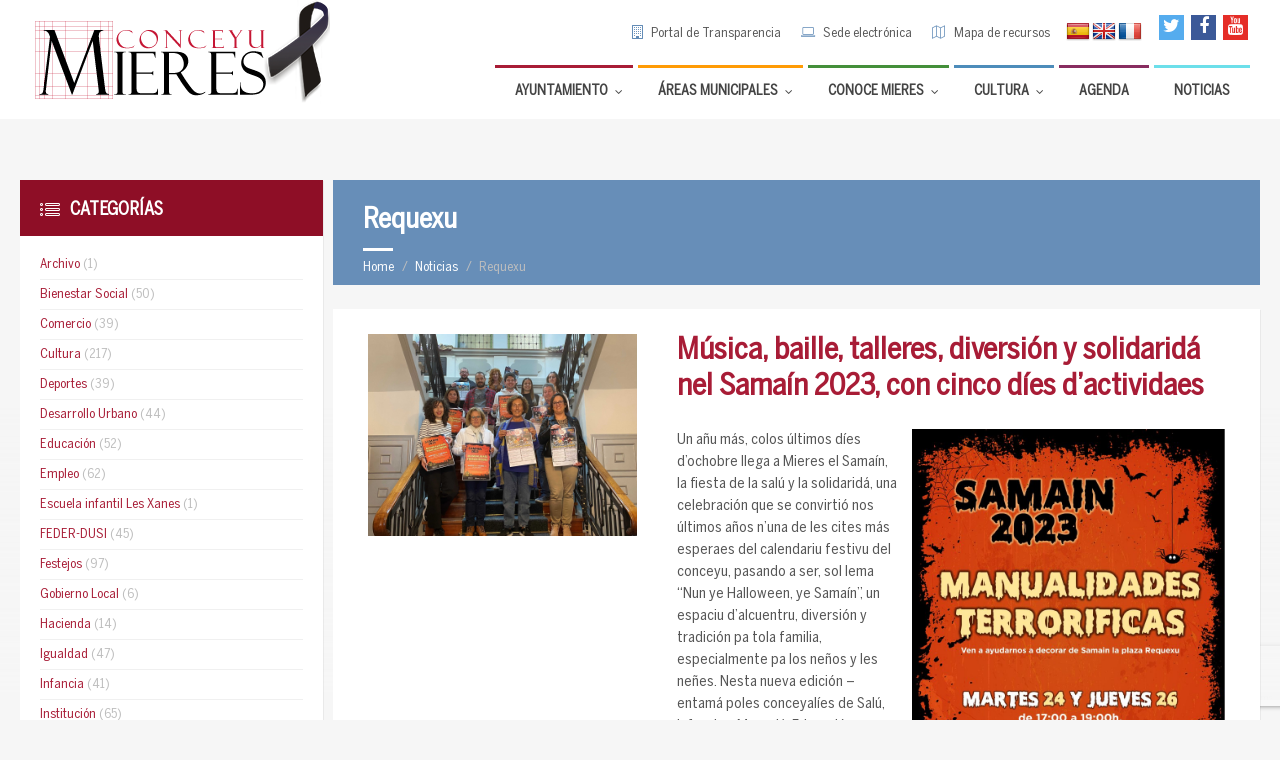

--- FILE ---
content_type: text/html; charset=utf-8
request_url: https://www.google.com/recaptcha/api2/anchor?ar=1&k=6LeaE6UZAAAAAMeteXfBnEO4SOTrvoC3AKvGJLnQ&co=aHR0cHM6Ly93d3cubWllcmVzLmVzOjQ0Mw..&hl=en&v=PoyoqOPhxBO7pBk68S4YbpHZ&size=invisible&anchor-ms=20000&execute-ms=30000&cb=pt97gfw2uzja
body_size: 48569
content:
<!DOCTYPE HTML><html dir="ltr" lang="en"><head><meta http-equiv="Content-Type" content="text/html; charset=UTF-8">
<meta http-equiv="X-UA-Compatible" content="IE=edge">
<title>reCAPTCHA</title>
<style type="text/css">
/* cyrillic-ext */
@font-face {
  font-family: 'Roboto';
  font-style: normal;
  font-weight: 400;
  font-stretch: 100%;
  src: url(//fonts.gstatic.com/s/roboto/v48/KFO7CnqEu92Fr1ME7kSn66aGLdTylUAMa3GUBHMdazTgWw.woff2) format('woff2');
  unicode-range: U+0460-052F, U+1C80-1C8A, U+20B4, U+2DE0-2DFF, U+A640-A69F, U+FE2E-FE2F;
}
/* cyrillic */
@font-face {
  font-family: 'Roboto';
  font-style: normal;
  font-weight: 400;
  font-stretch: 100%;
  src: url(//fonts.gstatic.com/s/roboto/v48/KFO7CnqEu92Fr1ME7kSn66aGLdTylUAMa3iUBHMdazTgWw.woff2) format('woff2');
  unicode-range: U+0301, U+0400-045F, U+0490-0491, U+04B0-04B1, U+2116;
}
/* greek-ext */
@font-face {
  font-family: 'Roboto';
  font-style: normal;
  font-weight: 400;
  font-stretch: 100%;
  src: url(//fonts.gstatic.com/s/roboto/v48/KFO7CnqEu92Fr1ME7kSn66aGLdTylUAMa3CUBHMdazTgWw.woff2) format('woff2');
  unicode-range: U+1F00-1FFF;
}
/* greek */
@font-face {
  font-family: 'Roboto';
  font-style: normal;
  font-weight: 400;
  font-stretch: 100%;
  src: url(//fonts.gstatic.com/s/roboto/v48/KFO7CnqEu92Fr1ME7kSn66aGLdTylUAMa3-UBHMdazTgWw.woff2) format('woff2');
  unicode-range: U+0370-0377, U+037A-037F, U+0384-038A, U+038C, U+038E-03A1, U+03A3-03FF;
}
/* math */
@font-face {
  font-family: 'Roboto';
  font-style: normal;
  font-weight: 400;
  font-stretch: 100%;
  src: url(//fonts.gstatic.com/s/roboto/v48/KFO7CnqEu92Fr1ME7kSn66aGLdTylUAMawCUBHMdazTgWw.woff2) format('woff2');
  unicode-range: U+0302-0303, U+0305, U+0307-0308, U+0310, U+0312, U+0315, U+031A, U+0326-0327, U+032C, U+032F-0330, U+0332-0333, U+0338, U+033A, U+0346, U+034D, U+0391-03A1, U+03A3-03A9, U+03B1-03C9, U+03D1, U+03D5-03D6, U+03F0-03F1, U+03F4-03F5, U+2016-2017, U+2034-2038, U+203C, U+2040, U+2043, U+2047, U+2050, U+2057, U+205F, U+2070-2071, U+2074-208E, U+2090-209C, U+20D0-20DC, U+20E1, U+20E5-20EF, U+2100-2112, U+2114-2115, U+2117-2121, U+2123-214F, U+2190, U+2192, U+2194-21AE, U+21B0-21E5, U+21F1-21F2, U+21F4-2211, U+2213-2214, U+2216-22FF, U+2308-230B, U+2310, U+2319, U+231C-2321, U+2336-237A, U+237C, U+2395, U+239B-23B7, U+23D0, U+23DC-23E1, U+2474-2475, U+25AF, U+25B3, U+25B7, U+25BD, U+25C1, U+25CA, U+25CC, U+25FB, U+266D-266F, U+27C0-27FF, U+2900-2AFF, U+2B0E-2B11, U+2B30-2B4C, U+2BFE, U+3030, U+FF5B, U+FF5D, U+1D400-1D7FF, U+1EE00-1EEFF;
}
/* symbols */
@font-face {
  font-family: 'Roboto';
  font-style: normal;
  font-weight: 400;
  font-stretch: 100%;
  src: url(//fonts.gstatic.com/s/roboto/v48/KFO7CnqEu92Fr1ME7kSn66aGLdTylUAMaxKUBHMdazTgWw.woff2) format('woff2');
  unicode-range: U+0001-000C, U+000E-001F, U+007F-009F, U+20DD-20E0, U+20E2-20E4, U+2150-218F, U+2190, U+2192, U+2194-2199, U+21AF, U+21E6-21F0, U+21F3, U+2218-2219, U+2299, U+22C4-22C6, U+2300-243F, U+2440-244A, U+2460-24FF, U+25A0-27BF, U+2800-28FF, U+2921-2922, U+2981, U+29BF, U+29EB, U+2B00-2BFF, U+4DC0-4DFF, U+FFF9-FFFB, U+10140-1018E, U+10190-1019C, U+101A0, U+101D0-101FD, U+102E0-102FB, U+10E60-10E7E, U+1D2C0-1D2D3, U+1D2E0-1D37F, U+1F000-1F0FF, U+1F100-1F1AD, U+1F1E6-1F1FF, U+1F30D-1F30F, U+1F315, U+1F31C, U+1F31E, U+1F320-1F32C, U+1F336, U+1F378, U+1F37D, U+1F382, U+1F393-1F39F, U+1F3A7-1F3A8, U+1F3AC-1F3AF, U+1F3C2, U+1F3C4-1F3C6, U+1F3CA-1F3CE, U+1F3D4-1F3E0, U+1F3ED, U+1F3F1-1F3F3, U+1F3F5-1F3F7, U+1F408, U+1F415, U+1F41F, U+1F426, U+1F43F, U+1F441-1F442, U+1F444, U+1F446-1F449, U+1F44C-1F44E, U+1F453, U+1F46A, U+1F47D, U+1F4A3, U+1F4B0, U+1F4B3, U+1F4B9, U+1F4BB, U+1F4BF, U+1F4C8-1F4CB, U+1F4D6, U+1F4DA, U+1F4DF, U+1F4E3-1F4E6, U+1F4EA-1F4ED, U+1F4F7, U+1F4F9-1F4FB, U+1F4FD-1F4FE, U+1F503, U+1F507-1F50B, U+1F50D, U+1F512-1F513, U+1F53E-1F54A, U+1F54F-1F5FA, U+1F610, U+1F650-1F67F, U+1F687, U+1F68D, U+1F691, U+1F694, U+1F698, U+1F6AD, U+1F6B2, U+1F6B9-1F6BA, U+1F6BC, U+1F6C6-1F6CF, U+1F6D3-1F6D7, U+1F6E0-1F6EA, U+1F6F0-1F6F3, U+1F6F7-1F6FC, U+1F700-1F7FF, U+1F800-1F80B, U+1F810-1F847, U+1F850-1F859, U+1F860-1F887, U+1F890-1F8AD, U+1F8B0-1F8BB, U+1F8C0-1F8C1, U+1F900-1F90B, U+1F93B, U+1F946, U+1F984, U+1F996, U+1F9E9, U+1FA00-1FA6F, U+1FA70-1FA7C, U+1FA80-1FA89, U+1FA8F-1FAC6, U+1FACE-1FADC, U+1FADF-1FAE9, U+1FAF0-1FAF8, U+1FB00-1FBFF;
}
/* vietnamese */
@font-face {
  font-family: 'Roboto';
  font-style: normal;
  font-weight: 400;
  font-stretch: 100%;
  src: url(//fonts.gstatic.com/s/roboto/v48/KFO7CnqEu92Fr1ME7kSn66aGLdTylUAMa3OUBHMdazTgWw.woff2) format('woff2');
  unicode-range: U+0102-0103, U+0110-0111, U+0128-0129, U+0168-0169, U+01A0-01A1, U+01AF-01B0, U+0300-0301, U+0303-0304, U+0308-0309, U+0323, U+0329, U+1EA0-1EF9, U+20AB;
}
/* latin-ext */
@font-face {
  font-family: 'Roboto';
  font-style: normal;
  font-weight: 400;
  font-stretch: 100%;
  src: url(//fonts.gstatic.com/s/roboto/v48/KFO7CnqEu92Fr1ME7kSn66aGLdTylUAMa3KUBHMdazTgWw.woff2) format('woff2');
  unicode-range: U+0100-02BA, U+02BD-02C5, U+02C7-02CC, U+02CE-02D7, U+02DD-02FF, U+0304, U+0308, U+0329, U+1D00-1DBF, U+1E00-1E9F, U+1EF2-1EFF, U+2020, U+20A0-20AB, U+20AD-20C0, U+2113, U+2C60-2C7F, U+A720-A7FF;
}
/* latin */
@font-face {
  font-family: 'Roboto';
  font-style: normal;
  font-weight: 400;
  font-stretch: 100%;
  src: url(//fonts.gstatic.com/s/roboto/v48/KFO7CnqEu92Fr1ME7kSn66aGLdTylUAMa3yUBHMdazQ.woff2) format('woff2');
  unicode-range: U+0000-00FF, U+0131, U+0152-0153, U+02BB-02BC, U+02C6, U+02DA, U+02DC, U+0304, U+0308, U+0329, U+2000-206F, U+20AC, U+2122, U+2191, U+2193, U+2212, U+2215, U+FEFF, U+FFFD;
}
/* cyrillic-ext */
@font-face {
  font-family: 'Roboto';
  font-style: normal;
  font-weight: 500;
  font-stretch: 100%;
  src: url(//fonts.gstatic.com/s/roboto/v48/KFO7CnqEu92Fr1ME7kSn66aGLdTylUAMa3GUBHMdazTgWw.woff2) format('woff2');
  unicode-range: U+0460-052F, U+1C80-1C8A, U+20B4, U+2DE0-2DFF, U+A640-A69F, U+FE2E-FE2F;
}
/* cyrillic */
@font-face {
  font-family: 'Roboto';
  font-style: normal;
  font-weight: 500;
  font-stretch: 100%;
  src: url(//fonts.gstatic.com/s/roboto/v48/KFO7CnqEu92Fr1ME7kSn66aGLdTylUAMa3iUBHMdazTgWw.woff2) format('woff2');
  unicode-range: U+0301, U+0400-045F, U+0490-0491, U+04B0-04B1, U+2116;
}
/* greek-ext */
@font-face {
  font-family: 'Roboto';
  font-style: normal;
  font-weight: 500;
  font-stretch: 100%;
  src: url(//fonts.gstatic.com/s/roboto/v48/KFO7CnqEu92Fr1ME7kSn66aGLdTylUAMa3CUBHMdazTgWw.woff2) format('woff2');
  unicode-range: U+1F00-1FFF;
}
/* greek */
@font-face {
  font-family: 'Roboto';
  font-style: normal;
  font-weight: 500;
  font-stretch: 100%;
  src: url(//fonts.gstatic.com/s/roboto/v48/KFO7CnqEu92Fr1ME7kSn66aGLdTylUAMa3-UBHMdazTgWw.woff2) format('woff2');
  unicode-range: U+0370-0377, U+037A-037F, U+0384-038A, U+038C, U+038E-03A1, U+03A3-03FF;
}
/* math */
@font-face {
  font-family: 'Roboto';
  font-style: normal;
  font-weight: 500;
  font-stretch: 100%;
  src: url(//fonts.gstatic.com/s/roboto/v48/KFO7CnqEu92Fr1ME7kSn66aGLdTylUAMawCUBHMdazTgWw.woff2) format('woff2');
  unicode-range: U+0302-0303, U+0305, U+0307-0308, U+0310, U+0312, U+0315, U+031A, U+0326-0327, U+032C, U+032F-0330, U+0332-0333, U+0338, U+033A, U+0346, U+034D, U+0391-03A1, U+03A3-03A9, U+03B1-03C9, U+03D1, U+03D5-03D6, U+03F0-03F1, U+03F4-03F5, U+2016-2017, U+2034-2038, U+203C, U+2040, U+2043, U+2047, U+2050, U+2057, U+205F, U+2070-2071, U+2074-208E, U+2090-209C, U+20D0-20DC, U+20E1, U+20E5-20EF, U+2100-2112, U+2114-2115, U+2117-2121, U+2123-214F, U+2190, U+2192, U+2194-21AE, U+21B0-21E5, U+21F1-21F2, U+21F4-2211, U+2213-2214, U+2216-22FF, U+2308-230B, U+2310, U+2319, U+231C-2321, U+2336-237A, U+237C, U+2395, U+239B-23B7, U+23D0, U+23DC-23E1, U+2474-2475, U+25AF, U+25B3, U+25B7, U+25BD, U+25C1, U+25CA, U+25CC, U+25FB, U+266D-266F, U+27C0-27FF, U+2900-2AFF, U+2B0E-2B11, U+2B30-2B4C, U+2BFE, U+3030, U+FF5B, U+FF5D, U+1D400-1D7FF, U+1EE00-1EEFF;
}
/* symbols */
@font-face {
  font-family: 'Roboto';
  font-style: normal;
  font-weight: 500;
  font-stretch: 100%;
  src: url(//fonts.gstatic.com/s/roboto/v48/KFO7CnqEu92Fr1ME7kSn66aGLdTylUAMaxKUBHMdazTgWw.woff2) format('woff2');
  unicode-range: U+0001-000C, U+000E-001F, U+007F-009F, U+20DD-20E0, U+20E2-20E4, U+2150-218F, U+2190, U+2192, U+2194-2199, U+21AF, U+21E6-21F0, U+21F3, U+2218-2219, U+2299, U+22C4-22C6, U+2300-243F, U+2440-244A, U+2460-24FF, U+25A0-27BF, U+2800-28FF, U+2921-2922, U+2981, U+29BF, U+29EB, U+2B00-2BFF, U+4DC0-4DFF, U+FFF9-FFFB, U+10140-1018E, U+10190-1019C, U+101A0, U+101D0-101FD, U+102E0-102FB, U+10E60-10E7E, U+1D2C0-1D2D3, U+1D2E0-1D37F, U+1F000-1F0FF, U+1F100-1F1AD, U+1F1E6-1F1FF, U+1F30D-1F30F, U+1F315, U+1F31C, U+1F31E, U+1F320-1F32C, U+1F336, U+1F378, U+1F37D, U+1F382, U+1F393-1F39F, U+1F3A7-1F3A8, U+1F3AC-1F3AF, U+1F3C2, U+1F3C4-1F3C6, U+1F3CA-1F3CE, U+1F3D4-1F3E0, U+1F3ED, U+1F3F1-1F3F3, U+1F3F5-1F3F7, U+1F408, U+1F415, U+1F41F, U+1F426, U+1F43F, U+1F441-1F442, U+1F444, U+1F446-1F449, U+1F44C-1F44E, U+1F453, U+1F46A, U+1F47D, U+1F4A3, U+1F4B0, U+1F4B3, U+1F4B9, U+1F4BB, U+1F4BF, U+1F4C8-1F4CB, U+1F4D6, U+1F4DA, U+1F4DF, U+1F4E3-1F4E6, U+1F4EA-1F4ED, U+1F4F7, U+1F4F9-1F4FB, U+1F4FD-1F4FE, U+1F503, U+1F507-1F50B, U+1F50D, U+1F512-1F513, U+1F53E-1F54A, U+1F54F-1F5FA, U+1F610, U+1F650-1F67F, U+1F687, U+1F68D, U+1F691, U+1F694, U+1F698, U+1F6AD, U+1F6B2, U+1F6B9-1F6BA, U+1F6BC, U+1F6C6-1F6CF, U+1F6D3-1F6D7, U+1F6E0-1F6EA, U+1F6F0-1F6F3, U+1F6F7-1F6FC, U+1F700-1F7FF, U+1F800-1F80B, U+1F810-1F847, U+1F850-1F859, U+1F860-1F887, U+1F890-1F8AD, U+1F8B0-1F8BB, U+1F8C0-1F8C1, U+1F900-1F90B, U+1F93B, U+1F946, U+1F984, U+1F996, U+1F9E9, U+1FA00-1FA6F, U+1FA70-1FA7C, U+1FA80-1FA89, U+1FA8F-1FAC6, U+1FACE-1FADC, U+1FADF-1FAE9, U+1FAF0-1FAF8, U+1FB00-1FBFF;
}
/* vietnamese */
@font-face {
  font-family: 'Roboto';
  font-style: normal;
  font-weight: 500;
  font-stretch: 100%;
  src: url(//fonts.gstatic.com/s/roboto/v48/KFO7CnqEu92Fr1ME7kSn66aGLdTylUAMa3OUBHMdazTgWw.woff2) format('woff2');
  unicode-range: U+0102-0103, U+0110-0111, U+0128-0129, U+0168-0169, U+01A0-01A1, U+01AF-01B0, U+0300-0301, U+0303-0304, U+0308-0309, U+0323, U+0329, U+1EA0-1EF9, U+20AB;
}
/* latin-ext */
@font-face {
  font-family: 'Roboto';
  font-style: normal;
  font-weight: 500;
  font-stretch: 100%;
  src: url(//fonts.gstatic.com/s/roboto/v48/KFO7CnqEu92Fr1ME7kSn66aGLdTylUAMa3KUBHMdazTgWw.woff2) format('woff2');
  unicode-range: U+0100-02BA, U+02BD-02C5, U+02C7-02CC, U+02CE-02D7, U+02DD-02FF, U+0304, U+0308, U+0329, U+1D00-1DBF, U+1E00-1E9F, U+1EF2-1EFF, U+2020, U+20A0-20AB, U+20AD-20C0, U+2113, U+2C60-2C7F, U+A720-A7FF;
}
/* latin */
@font-face {
  font-family: 'Roboto';
  font-style: normal;
  font-weight: 500;
  font-stretch: 100%;
  src: url(//fonts.gstatic.com/s/roboto/v48/KFO7CnqEu92Fr1ME7kSn66aGLdTylUAMa3yUBHMdazQ.woff2) format('woff2');
  unicode-range: U+0000-00FF, U+0131, U+0152-0153, U+02BB-02BC, U+02C6, U+02DA, U+02DC, U+0304, U+0308, U+0329, U+2000-206F, U+20AC, U+2122, U+2191, U+2193, U+2212, U+2215, U+FEFF, U+FFFD;
}
/* cyrillic-ext */
@font-face {
  font-family: 'Roboto';
  font-style: normal;
  font-weight: 900;
  font-stretch: 100%;
  src: url(//fonts.gstatic.com/s/roboto/v48/KFO7CnqEu92Fr1ME7kSn66aGLdTylUAMa3GUBHMdazTgWw.woff2) format('woff2');
  unicode-range: U+0460-052F, U+1C80-1C8A, U+20B4, U+2DE0-2DFF, U+A640-A69F, U+FE2E-FE2F;
}
/* cyrillic */
@font-face {
  font-family: 'Roboto';
  font-style: normal;
  font-weight: 900;
  font-stretch: 100%;
  src: url(//fonts.gstatic.com/s/roboto/v48/KFO7CnqEu92Fr1ME7kSn66aGLdTylUAMa3iUBHMdazTgWw.woff2) format('woff2');
  unicode-range: U+0301, U+0400-045F, U+0490-0491, U+04B0-04B1, U+2116;
}
/* greek-ext */
@font-face {
  font-family: 'Roboto';
  font-style: normal;
  font-weight: 900;
  font-stretch: 100%;
  src: url(//fonts.gstatic.com/s/roboto/v48/KFO7CnqEu92Fr1ME7kSn66aGLdTylUAMa3CUBHMdazTgWw.woff2) format('woff2');
  unicode-range: U+1F00-1FFF;
}
/* greek */
@font-face {
  font-family: 'Roboto';
  font-style: normal;
  font-weight: 900;
  font-stretch: 100%;
  src: url(//fonts.gstatic.com/s/roboto/v48/KFO7CnqEu92Fr1ME7kSn66aGLdTylUAMa3-UBHMdazTgWw.woff2) format('woff2');
  unicode-range: U+0370-0377, U+037A-037F, U+0384-038A, U+038C, U+038E-03A1, U+03A3-03FF;
}
/* math */
@font-face {
  font-family: 'Roboto';
  font-style: normal;
  font-weight: 900;
  font-stretch: 100%;
  src: url(//fonts.gstatic.com/s/roboto/v48/KFO7CnqEu92Fr1ME7kSn66aGLdTylUAMawCUBHMdazTgWw.woff2) format('woff2');
  unicode-range: U+0302-0303, U+0305, U+0307-0308, U+0310, U+0312, U+0315, U+031A, U+0326-0327, U+032C, U+032F-0330, U+0332-0333, U+0338, U+033A, U+0346, U+034D, U+0391-03A1, U+03A3-03A9, U+03B1-03C9, U+03D1, U+03D5-03D6, U+03F0-03F1, U+03F4-03F5, U+2016-2017, U+2034-2038, U+203C, U+2040, U+2043, U+2047, U+2050, U+2057, U+205F, U+2070-2071, U+2074-208E, U+2090-209C, U+20D0-20DC, U+20E1, U+20E5-20EF, U+2100-2112, U+2114-2115, U+2117-2121, U+2123-214F, U+2190, U+2192, U+2194-21AE, U+21B0-21E5, U+21F1-21F2, U+21F4-2211, U+2213-2214, U+2216-22FF, U+2308-230B, U+2310, U+2319, U+231C-2321, U+2336-237A, U+237C, U+2395, U+239B-23B7, U+23D0, U+23DC-23E1, U+2474-2475, U+25AF, U+25B3, U+25B7, U+25BD, U+25C1, U+25CA, U+25CC, U+25FB, U+266D-266F, U+27C0-27FF, U+2900-2AFF, U+2B0E-2B11, U+2B30-2B4C, U+2BFE, U+3030, U+FF5B, U+FF5D, U+1D400-1D7FF, U+1EE00-1EEFF;
}
/* symbols */
@font-face {
  font-family: 'Roboto';
  font-style: normal;
  font-weight: 900;
  font-stretch: 100%;
  src: url(//fonts.gstatic.com/s/roboto/v48/KFO7CnqEu92Fr1ME7kSn66aGLdTylUAMaxKUBHMdazTgWw.woff2) format('woff2');
  unicode-range: U+0001-000C, U+000E-001F, U+007F-009F, U+20DD-20E0, U+20E2-20E4, U+2150-218F, U+2190, U+2192, U+2194-2199, U+21AF, U+21E6-21F0, U+21F3, U+2218-2219, U+2299, U+22C4-22C6, U+2300-243F, U+2440-244A, U+2460-24FF, U+25A0-27BF, U+2800-28FF, U+2921-2922, U+2981, U+29BF, U+29EB, U+2B00-2BFF, U+4DC0-4DFF, U+FFF9-FFFB, U+10140-1018E, U+10190-1019C, U+101A0, U+101D0-101FD, U+102E0-102FB, U+10E60-10E7E, U+1D2C0-1D2D3, U+1D2E0-1D37F, U+1F000-1F0FF, U+1F100-1F1AD, U+1F1E6-1F1FF, U+1F30D-1F30F, U+1F315, U+1F31C, U+1F31E, U+1F320-1F32C, U+1F336, U+1F378, U+1F37D, U+1F382, U+1F393-1F39F, U+1F3A7-1F3A8, U+1F3AC-1F3AF, U+1F3C2, U+1F3C4-1F3C6, U+1F3CA-1F3CE, U+1F3D4-1F3E0, U+1F3ED, U+1F3F1-1F3F3, U+1F3F5-1F3F7, U+1F408, U+1F415, U+1F41F, U+1F426, U+1F43F, U+1F441-1F442, U+1F444, U+1F446-1F449, U+1F44C-1F44E, U+1F453, U+1F46A, U+1F47D, U+1F4A3, U+1F4B0, U+1F4B3, U+1F4B9, U+1F4BB, U+1F4BF, U+1F4C8-1F4CB, U+1F4D6, U+1F4DA, U+1F4DF, U+1F4E3-1F4E6, U+1F4EA-1F4ED, U+1F4F7, U+1F4F9-1F4FB, U+1F4FD-1F4FE, U+1F503, U+1F507-1F50B, U+1F50D, U+1F512-1F513, U+1F53E-1F54A, U+1F54F-1F5FA, U+1F610, U+1F650-1F67F, U+1F687, U+1F68D, U+1F691, U+1F694, U+1F698, U+1F6AD, U+1F6B2, U+1F6B9-1F6BA, U+1F6BC, U+1F6C6-1F6CF, U+1F6D3-1F6D7, U+1F6E0-1F6EA, U+1F6F0-1F6F3, U+1F6F7-1F6FC, U+1F700-1F7FF, U+1F800-1F80B, U+1F810-1F847, U+1F850-1F859, U+1F860-1F887, U+1F890-1F8AD, U+1F8B0-1F8BB, U+1F8C0-1F8C1, U+1F900-1F90B, U+1F93B, U+1F946, U+1F984, U+1F996, U+1F9E9, U+1FA00-1FA6F, U+1FA70-1FA7C, U+1FA80-1FA89, U+1FA8F-1FAC6, U+1FACE-1FADC, U+1FADF-1FAE9, U+1FAF0-1FAF8, U+1FB00-1FBFF;
}
/* vietnamese */
@font-face {
  font-family: 'Roboto';
  font-style: normal;
  font-weight: 900;
  font-stretch: 100%;
  src: url(//fonts.gstatic.com/s/roboto/v48/KFO7CnqEu92Fr1ME7kSn66aGLdTylUAMa3OUBHMdazTgWw.woff2) format('woff2');
  unicode-range: U+0102-0103, U+0110-0111, U+0128-0129, U+0168-0169, U+01A0-01A1, U+01AF-01B0, U+0300-0301, U+0303-0304, U+0308-0309, U+0323, U+0329, U+1EA0-1EF9, U+20AB;
}
/* latin-ext */
@font-face {
  font-family: 'Roboto';
  font-style: normal;
  font-weight: 900;
  font-stretch: 100%;
  src: url(//fonts.gstatic.com/s/roboto/v48/KFO7CnqEu92Fr1ME7kSn66aGLdTylUAMa3KUBHMdazTgWw.woff2) format('woff2');
  unicode-range: U+0100-02BA, U+02BD-02C5, U+02C7-02CC, U+02CE-02D7, U+02DD-02FF, U+0304, U+0308, U+0329, U+1D00-1DBF, U+1E00-1E9F, U+1EF2-1EFF, U+2020, U+20A0-20AB, U+20AD-20C0, U+2113, U+2C60-2C7F, U+A720-A7FF;
}
/* latin */
@font-face {
  font-family: 'Roboto';
  font-style: normal;
  font-weight: 900;
  font-stretch: 100%;
  src: url(//fonts.gstatic.com/s/roboto/v48/KFO7CnqEu92Fr1ME7kSn66aGLdTylUAMa3yUBHMdazQ.woff2) format('woff2');
  unicode-range: U+0000-00FF, U+0131, U+0152-0153, U+02BB-02BC, U+02C6, U+02DA, U+02DC, U+0304, U+0308, U+0329, U+2000-206F, U+20AC, U+2122, U+2191, U+2193, U+2212, U+2215, U+FEFF, U+FFFD;
}

</style>
<link rel="stylesheet" type="text/css" href="https://www.gstatic.com/recaptcha/releases/PoyoqOPhxBO7pBk68S4YbpHZ/styles__ltr.css">
<script nonce="4mxRdmHyYNV5H0_gpUolhQ" type="text/javascript">window['__recaptcha_api'] = 'https://www.google.com/recaptcha/api2/';</script>
<script type="text/javascript" src="https://www.gstatic.com/recaptcha/releases/PoyoqOPhxBO7pBk68S4YbpHZ/recaptcha__en.js" nonce="4mxRdmHyYNV5H0_gpUolhQ">
      
    </script></head>
<body><div id="rc-anchor-alert" class="rc-anchor-alert"></div>
<input type="hidden" id="recaptcha-token" value="[base64]">
<script type="text/javascript" nonce="4mxRdmHyYNV5H0_gpUolhQ">
      recaptcha.anchor.Main.init("[\x22ainput\x22,[\x22bgdata\x22,\x22\x22,\[base64]/[base64]/[base64]/bmV3IHJbeF0oY1swXSk6RT09Mj9uZXcgclt4XShjWzBdLGNbMV0pOkU9PTM/bmV3IHJbeF0oY1swXSxjWzFdLGNbMl0pOkU9PTQ/[base64]/[base64]/[base64]/[base64]/[base64]/[base64]/[base64]/[base64]\x22,\[base64]\\u003d\\u003d\x22,\x22KMOxPUDDiyFSw4MMworDpsKPA0rCgHBcGsOBwqDDiMOxXcO+w5fCpknDoyEVT8KEUhttU8KrWcKkwp4Iw4EzwpPCrcKNw6LClFIYw5zCknVLVMOowoECE8KsDmozTsOqw47Dl8Okw5vCuWLCkMKVwofDp1DDh3nDsBHDqcKkPEXDhhjCjwHDgB1/wr1LwqV2wrDDnC0HwqjCs3tPw7vDtxTCk0fClxrDpMKSw6Y1w7jDosK4BAzCrnjDtQdKB3jDuMORwrzCrsOgF8K/w50nwpbDjxQ3w5HCg2lDbMKxw5fCmMKqJ8KwwoI+wo/DqsO/SMKowpnCvD/CpcO7IXZiCxV9w7PCqwXCgsKBwr5ow43CgcKxwqPCt8KHw6E1KhA+wowGwp5JGAoya8KyI1nCtwlZccO3wrgZw41vwpvCtyPCoMKiMGTDn8KTwrBpw6U0DsOSwqfCoXZJG8KMwqJjVmfCpC1cw5/DtxnDpMKbCcKuGsKaF8O8w6giwo3CtsOEOMOewrDCssOXWkQNwoYowobDvcOBRcOPwqV5wpXDuMKOwqUsV0/[base64]/[base64]/[base64]/BcORGcOGc8K7Q8OgwpLCsm7CkcKhwrU/fMOEacK+wrYbBsKtWcO4wpfDvzUHwpwOZyfDscKIS8OzFMOPwoBXw6XCmcO/BilxKMKXd8OzTsK4GjhSCMK3w4PCrTPCl8OHwptzLcKPDURrZMOtwqrCsMODYMOZw6s5J8ODw7AyfB7DqRLDv8Oxwr5EbsKJwrAWPw57wpRhM8OiMMOAw5E7X8KbCDIhwr/[base64]/K8KMw4l8wqTDmxUiDWMqP8O/[base64]/AcOsw4l3wp/DuzYTw5DDrsKqw4rDnMKyw5AYw4HCnMOLwoFqGyhECntgbhHCpjBDGmYqU3cFwqJiwp1MfMKRwpw/[base64]/CjMKkw4bChD3Du8KrwpRNV8OPwoBuLcKZaMOGLsONKHrDsxTDh8KWLEHDr8KBNFIxfMKyCD1hc8OaNA3DgMOqw6w+w53CrMK1wpMPwp4JwqfDn1bDnEvCucKCE8KMBT3CmcK6MWnCjsKzNsO/w6AXw61EXEojw4gJFSHCi8KTw7rDrXlHwoRlQMK5FcOrGsOAwroEDn9Tw7PDocKdK8KGw5PCl8Oeb0tYScKew5nDhsKxw4nCtsKNPWPDmMO2w5/Co2nDuwHDvScweRjDqcO4wqUGBsKWw5xWH8OcbMO0w4EBQFXCvwzCtXvDqW/CiMOrDQfCgTcFw4HCsxHCk8O/Wnh9w4vDocO8w6YYwrJGNFQoVx1rc8Kzw59YwqoNw47DuQdSw4I/[base64]/DpcKyMFt0wr5bw6DDjRrCjGsTEQzCr8KxLcKfwpseSDtGBDgMSsKGw4QIGMO1McK7RQQAw5LCjcKLwo4sAmPCuhnCjcOwFhpCWsO0MTbCgirCiUkrRxkNwq3CmcKZw4jDgF/DusOzw5ExM8KAwr7CsV7DhsOMZ8Khw41BR8KwwrHDu0jDnRzCksKpwrvCgB/[base64]/CoUXDuUlnwrfCosKEWcK/w6TDu8OQw6M7wo1Kw7HCmxkgw4l/w79RecKUwpnDq8O/L8KJwq7ClAvCncKTwonCmMKdX1jCj8OFw6M0w5luw7EKw4Q3w7DDqV3CkcKmwp/DicO8w5jCgsOIw5E3w7rDkgnDuFggwr/DkzfCnMOwDAlRdxDCo0XCtC9RDFF7wpjCvcOTwpzDq8KbDMKRGyYIw4N/[base64]/EMOYGsK2w4vDuVU8aHgaw5HCmj0DwpzCksO8wptAHMOFwoh2w5fDuMOrwp5AwoJqLTx5AMKxw4V5wr9dXF/DvsK9Bzxjw70OARXCncOPw5MWdMKZw6nCjWAJwrhEw5LCoF7DnmFbw4LDpwEQHUZzLU1oG8KjwpQOwqYXbMKswrcrwoFbZQTCksK+w6pcw5x8LcO+w4PDhGJRwrnDvGbDvS1KZ347w7gFbsKIKsKDw7NZw58pN8K/[base64]/Cn8OqVmtzw5nDl33Dk0zDrXkcwoZTwpkYw41AwqbCqijClwHDowhXw5cuw4YxwpLDhsK7w7LDgMOmPErCvsOpS29Yw512wplhwodFw6sJEVdww6fDt8Oiw4TCvsK0wp9BVEZxwo9dWGzCm8O/w6vCj8KHwqcJw709LXoXAAVZRXoKw5hSw4zClsODwpvCpgrCi8K1w63Dg3Bww5F3w5F2w7jDvh/DrMKsw4/Cl8O1w6bClzkeTsKMWsK9w7VOX8Kbw6rDiMOBFsONVcK7wobCu2Zjw58Lw6bDvsK/HsKyNGfCqcKBwplqw7LDnsOew7LDuno/w4rDlMO/w4cfwqjCgXV1wo5+XMOGwqTDkcOFPi3DucKqwqdoQsO9WcOgwoLDmUTDqyEswq3DqH1ww7shSMK1wrkrBsKoUcOLG2www4VpT8OCUsKwF8KyfcKDJcKSZQ9vwqxCwoPDncOVwqvCh8OgJMOET8KHEMKZwr/DnBAzF8OJCsKDFsKww5IWw7DDjiPCizBEwrxyYWnDsllPUnHCrcKGw7Fdwo0VU8OEa8Knw6jCg8KQJkbClsOzcMKtRRkBLcONZn9lM8OswrUqw7XDiknDkTPColxrDUZUYMKEwr/Do8O+TF7DocKgEcOCFsK7wozChQ1tRX9Hwp3Dp8Ovwo1ew4DDgVbCvyrDiUAQwoDCjHnDvzDDlF4Iw6kTK1F8wqzDnBPCjcOWw5vCngzCkMOTKcOoE8Onw688WTwKwrxNw6kkZUzCp0TDiU7CjQLCrCnDvcKuAMObwogzw4/Dgx3DqcKwwrUuwqrDoMKDU09yX8KaOsObwpRewrU3w5plBFPDtELDpcOMQV/CqsOEMmNww5dVVMKcw6gxw7BleUoWw6TDnh7DpzbDkMObHsO/JmfDnC9fVMKdwr/DmcOQwqrCoB9pKhzDiUnCnMK3w6vClHjCtmbChMOfXWPDqjHDmELDrmPDq1zDh8ObwrsEaMKXR1/CiCl5DDXCr8KSw68nw6s0e8OQw5JLwpDDpsKHw4prw6vDosK6w4LCjj7Dgxskwo/DiA3Cj1wsdQYwaWgkw457W8OEw6Ypw5tnwoXDtiTDqG1COyh6w5nChsO+CT4NwozDlcKxw4DCjsOkPQLCnsOATkXCqCrDhV/DuMO9w6/Dr3AswqgQXA9NHsKZIVjCk2Q/Q0DCk8KSwqvDssKaeDTDvMOxw4x7fMKFwqPCpcO7w6bCscOqWcO9wpJfwrMTwqfDiMKZwr7DvcKywq7DmsKPwrPCsWFhAz7CkMOKWsKPAFJzwq5Pw6LCqsK5w5vClCrCkMONw57DqVp1dlQDAw/[base64]/[base64]/Cs0rCvm3CtAjCqnbCkAE6esOsLMO1w40GBSc/GsKyw6zCtzAVcMKzw6A3IsK3K8OTw4oswrx8w7stw6/DkmfCoMOWTcKKKsOWFn/DtcK3w6YNAnPDm39Bw5AOw6LCoGsTw4oTWUVsRm/CpyQdLsK3CsKTwrVvb8Ohw5fCpsOqwrx1IxbCrsK/[base64]/Cq8Kcw6RtwqnDgHLCowJ7w6nCqjdSw6s4TBt2ZlnCpcOsw5fCs8KrwqETBHHDtD16woZ+LcK2bMKiworCnwoSUDXClHvDkXAZw704wr3Dtz0leWZRaMKzw5paw5ZZwqIOw7HDoj/[base64]/MsKcZsOOVDcbD1DCtsOyTzADQsOJbsOgw7xsd1LDpHgeAikpwrVww6EzB8KyfsOXw5PDoy/[base64]/[base64]/Cj0DDvhQUTRLDg8OswphiBcO4OhzCisKQME97wr7DvsKuwoTDombCm3pOwpwje8KhIcOLTD8WwpLCrQfDnsO2KGDDimZMwqXDp8Krwo8JPcOpd0XCnMK3RnPDrFBrV8OCH8KdwpPDn8K4YcKDEMO6A2FXwr/ClMKLwpbDrMKAOBXDjcO5w5FXJMKUw6PDi8Kdw5tUSD3CjcKJLDMxSgDDg8OPw4zCq8KXQElxT8OKHsKVwpYAwoJBIH/[base64]/CvVsLXRkeOytKWyBnw7zCrcObD8OPezLCumnDpsO/wqnDmDrDu8KtwoV3N0bDgAtvw5JufcOJwrgOwq04bn/DqsOjH8OUwp1jYzszw6PChMOqHSXCssO0wqLDg3vDgMKUDWVTwpFPw5gQTsO6wqtXaBvCmDBSw5wtZsOgUFrCvDfCqhjCg3ocAcKUKsKULMObBsOhNsOUw4kiekZcJS/[base64]/Z8O5RHZrPQXDnMONQhzDm3ZQwo3Cvn4Rw40nXUo5WStTw6LCq8KKIC4QwpnClnZHw5AZwrvCicOcYx/DgsKawpzDnGbDnkZCwo3Cj8OAEsKhwpfDjsONw4h9w4FgNcOAVsKbYsOgw5jCmcKXw7rCmnjDvi3Cr8KoaMK4wq3CisKresK/woALSmHCuxHClTZMwp3CtExkwojDtMKULMOeccKQPSPDpXnCiMOeFcOQwqxAw67CqsORwqrDoAo6MMOUCVDCoyvCikLCpkvDpm0JwogGPcKRwonDmMK+woZqYm/CkxdFE3rDqcOkW8KyUy5Mw7dQU8KgV8OxwprCtsOVOQPDhMK9wpHCrDN5w6bDvMOZDsOoDcObFjPDt8OWacOHLDoLwrpLwobCqMO7PsOzDsOAwo/Dvy7ChFQmw6fDnRrDkA5BwonDoiwmw7pYeE4Aw6QjwrhUJmPDhRHCpMKBw7/Cu2jCvMKgaMOwRGoyIcKLEcKDwqPDlSHDmMOiFsK0aRnDh8K6wo3DtsK4DR3ChMOddsKVwphRwqjDrsOwwrbCocOBVTPCjEHCscKzw7Mdw5rDrsKvJikuDmxDwqzCkEJmB3PCh391wrDCssKnw7UUGsOxw5pmwo1BwrBIUDLCpMKnwq9QKMOWw5A3XsKGwq96wo/CijtgHsKKwr3Ck8KJw5BewoLDshbDiUo2CBAZXUrDosKFw75uBxxHw7XDiMOFw7/CoH3CpcOvX3FhwqXDnGZzAcKzwrfDm8OOS8OhG8OhwqzDu3dxJWrDljLCvcKOwprDk37Dj8OHCmLCgcKYw60kXVfClGjDsSHCoCbCuSQCw4TDu19xchIgTsKxaBoyVj/CnMKubGAVBMO5S8OAwrVdwrV/fMKrOUEaw7jDrsKKHwjDpsKPCsKDw6l1wp8OfmdzwonCugnDkiNuw55xw4MRDcOdwrJkaRnCnsK2RHhqw4XDusKrwo3DjcK+w7XCrwjDvArCswzDlGLCnMOpXETCjig6KMKVw7ZMw5rCr1/DrcOKMFjDu2HDqcKvf8OdIsKWwprCjls5w74nwpEaEMKHwpRTwrvDoGvDmsOoMGzCuFgeZ8OWCiTDgw4OJU1aGMK8wrDCpcOswoBVBGLCtsK4ZgRMw4o+HQDDrnLCl8K7XMK5ZMONRcKjw7rCiQvCqmHCu8KWw41/w7pCJ8KFworCoCzDuGjDnAjDvEfDp3fCu2bDv340fn/CvwMtQDxmG8O1SQ7DncOpwpnDo8Khwp9WwoQfw7DDr0fCsGN2NMKGMgkUWi/ClMOhIRzDocOLwp3DrjNXDXDCvMKSwrNjX8KFwq4HwpoKCsOicBoHPsObw7lFaXp+wpEQbMOLwoEzwo9nI8OBahjDucObw70Tw6PDjsOXFMKQwqJVb8KsRlrCvVTDmULCiXpxw5UbcCJ8HR3DtywpEMO1wrJNw7jCs8OawpPCu00BC8O/[base64]/DiMKUfsO9wqYjC3XDrsOFJ1LCpsK/[base64]/DnQx2LMOSc8Ksw4kWJ8KWw5PDq8OsZMKYA1VjMQ8CRMKPWcKWwqtgKkPCqsOHwo4tE34pw4EzSSvCj23Dskw7w5PChsK2OQPCsA0ndcOUO8O0w73DmgwVw4YNw6nClARBBsOww5TCssOtwrrDiMKAwpxyF8KKwoMDwovDiRl5X1s8CsKKwo/Dj8OJwpnDgsOENGojYlZdO8KOwpRRwrUKwqjDpcO2wobCqlV9w61qwoDCl8OXw4rCicKZehMkw5clJhQYwpvCqQc1wrd5wqnDp8KfwoYTM1s+TMOKw49nw4UzEm4IY8Oww7dKUkcTOA/CrXPCkA0Jw7XClXbDvsOvITtPYsKuwobChS/CpFsnLRTDk8OOwp8OwrF6IcKnwp/DtMKdwrDDg8OowprCpsK/DsOywojCvQ3CscKKwrMlVcKEAgJfwozCmsKuw5XCqSbDojMNw7PDpnlBw4tlw6fCk8OmKjPChcO9w7B/wrXCo0socxXCpG3DmMKLw5vCi8K9MMKaw5FxPMOgw6zCjsOUakzDiF/CnUhMwpjChlLDp8KRCHNpH23Ct8KAbsKQdCHCtg7CtsKywptQwpvDtRXDs2lrw7TDu0DCujrDosOCU8OVwqzDjF8wDGHDgmU1WsOQJMOgD0NsLTzDuVE/aUfCgRcmw7xswq/CqcOrTcO7w4XClMO9wp/CvWN2AMKpWUzCpgEmw7rCrcKTWEYoecKvwoM7w5YIBHHDgcKxdMKOSUTCuW/DvsKaw5F/GXArfllrw6Fywo1awqbDq8Kuw63ClRnCsS4XaMKdw4ICCkDCoMOOwqZuLW9rwo4TNsKJKA3DpUBtwoLDhgXDoDQgXEAlIBDDklkjwr/DvsOKMTF7YMKGwrdORMKhw6nDllIzLW4YcsOwYMKxw5PDocOTwpYqw5vDogjDgMK3wq8nw49SwrECT0TDqlEgw6XCgWzDmcKiVMK0wpkbwpHCpMKDSsORTsKZwotJVErCthxcKMKeScOZAsKJwq0ADE/CusOka8KZwoTDvcO9wrkHK0tbw7fCjcKnAMOXwokHS3PDkjvCmcO8c8OxLmEnw7vDhcK2w6ckTcKEw4FJEcOgwpBvIsK4wpp0ecKnTQwewotyw63DhsKEwq/CoMKUcsOJw5jCmFBVw5jCknrCocKMdMKwM8OIwp8wIMKFKcOaw54VVcOCw57DtcKBe15kw5hWC8OUwqJ5w4lmwpjDjwLCk17DvcKKw7vCqsKowo/DgADDicKTw6vCk8OpaMOcd0cHKVw0aVDDrGB/w6PCon3CpsOQTA8PVcKgUA/DoxrCsXvDjMO1EsKANTbDosKob2PCiMKAAcOdSlbCoQbDqh/CsAhnb8KZwqx6w7nCq8Kpw67Cqm7ChghDKQReFm9FUMK0Bjt/w47CqcK0DCIANcO2LH5dwqrDt8Oiw6Flw5PDk3vDtj/CucKCHH7DukcnFHFzDH4Kw7JOw7/ClXrCmsOLwrDCh18UwoPCo0ATw4PCnSo7KzPCkn3DmcKJw7oiw5zCmsO+w7vDrsK5w4ZVeHs8DsKPH3oSw5/CssObKcOVDsKIFMKpw4PCoTc9DcOjccOqwolew4DCmRLCsg3DpsKCwpzCmHFwBMKWVWpJIyTCo8KAwr4Uw7nCj8KoCHvCgCUkaMO5w5Zdwr0xwo4gwq/DgsKdK3/CuMK9wpLCnknCl8K7acOkwqg/w57DhSjCvcKRAsKIZ0ZGC8K/wpbDpk5mYMK5Y8KXwoJ6RsKoARg5AMKqLsODw5fDkzlHOxsAw6vDj8KubkPDsMKZw5/DuhbClyPDkBbCnCQzwovCm8Kzw4HDii0cIlV9wqp3TsKLwrAhwrPDmRTCkwvDq0AaZCjCsMOyw7rDt8OECQzChUTCsUPDixbCksK8cMKqJcOjwqhzVsKxw44kLsKRwqQSNsOLw5RjIm1jLTnClMO7DUHCqAnDiTXDvR/[base64]/Y3Q+PXE9w7U7NcORwo11EijCkRfDmcOhwptSw7hOYMKKE23CtRAKUsOgYgF2worCtMOSR8OFRD9wwqlxFF/ClcOVbC7DshhswqzCjMKvw6t5w53Do8K/fMOxc1LDhXXCi8Kaw5fCgzk+wo7DmsKSwrrDoml7wrJ+w6N2RsKmAcK9wp/DpWdXw7cwwrbDsRolwq3Du8KxcxfDicOXJ8O/JRkpAU/CtglGwrjDmcOAW8OKwqrCpsOTDA4kwoVAwps4LsO4fcKMRy0KCcO0fFo6w7kjFMOEw6/Cs0tHe8OTV8ONEsOBw4IzwoY9w5XDv8OXw4XCgAkjXWfCm8Ouw4Q0w5UqBHfClkTCssOPIB/CuMKAw47CrsOlw5XDowpQVi1FwpZAwpTDr8O+woMtLMKbwpbDuTl0wozCt2DDtyfDucKmw5MjwpgFZk5+w7M0AcOOw4BxaVnCt0rCvmYowpJaw5ZCSVHDkxnCv8KgwrBYcMOcwpvCgcK6aH0AwppFKkVhw5A6DMKdw7YmwoBlw64mVMKfCsK1wr57DyVJEm/CkTx3HnrDuMKEU8KIMcOPOcOCC3RJw5kTai7DtHLCisK+wpHDicOCwpFsMk/CrcOlKFfDszlII0BzOcKBQsKxUcKqw4jCgTvDn8OFw7PDlE47PXlWw7rDn8OWL8O7RMKyw5l9wqTCh8KOZsKVwoQ+wpXDrEQBAA5nw4HDjXAtDcO7w4hIwp3DpMOcQjFQDsOwJg3CiB/DqcO3NsKIZyrCu8OUwq/DuALCuMK+dDsPw7ZvZTrDhkoXwqhvFsKNwoZkEMOoUyfCnHdHwrgsw4vDhGJTwr16PMOLdg/Cti/CmWFMOmJuwrxjwrTCj1M+wqZjw7lBXwPDt8OKFMOnw4zCo04uOBhWOUTDuMOyw6rClMKSw5Bbc8OfZG5wwqTDtQ5ww5/[base64]/w6PDlsK8w7Y9w4fCkhg8wrXClUHCmcKLwo9Uw5MpRMO7LwZMwr/Dhz3CjnTDiV/Dk0zCi8KsMlRQwq1Zw5jCrR3DjMOvw54HwpRnDsOQwpbClsK6wrrCoyIGwq7DhsOADCI1wo3CriZ4dmQ1w5nCt2IGEk/CiyfDhnXDnsOJwoHDsEPDpVXDkcKcGHdRwp7DusKWwq7DscO+CsKDwo0dSAPCgmJpwo7DlU5zTcKNfMOgZTvCkMOXHcOXX8KlwoFbw7bCn13Cp8KMUcOiQsOrwqQUdMOmw6oDw4bDgMOAUFQnacK7w65AUMK/WHnDosObwpxKecO9w5vCjUPCoz1iw6YzwotEKMKeTMOVZg3DvXo/b8O5wpvDj8OBw77Dv8KYw7vDkiXCqlbCpcK4wrPCmcK8w7HChhvDtsKaEcKhY3TDi8ORwqbDssOfw5TChsOZwq4rM8K3wrcpUQkAwpIDwpoFM8O5woPDnUHDscKbwpXCocO+KwZ7wqgTwqDDrMKFwogbLMKUHnXDrsO/wpnCisOPwovCiCPDvVjCu8Ocw6nDocOPwp5YwpdrFsOqwrMNwqZTQ8OZwp4Qc8KUw4FeYcK4wrdGw4hxw4vCjibDuxfDuUnCv8O9O8K0w5hVwq7DmcK+EMOkLmYMT8KVZAszWcOjPsKMasOqPcO0wrHDgkPDusK0w7DCqCzCvyV+MB/CjS4Iw5VIw6wfwq3ClgPCrznDv8KZDcOIwrJIw6TDksKcw5vDh05edMKWI8Kgwq3CoMO3DUJzfHzDkngew4/[base64]/R1Z3w77Cg0BMw5HDmMKSCsOewpvCoMKpcEUPAMORwpANRcOVSFEIA8Oiw4XDkMOkw6/CqcK1K8KhwpsoQMKZwpHCkBLDpMO4e2/[base64]/DrANYAGcxw6s+YXXDkShUCjDCsAlXwrx2wp5uMcKVacOIwqXCvsOEW8KJwrAkECI1X8K9woHDrMOUwoZLw6YLw7LDlMO0Z8Kgw4Bfe8KMwqpcwq7CgsOlwo5gCsKFdsO7acOrwoFEw7wyw7ljw4bCsTctw5nCqcKvw4t7EMOPJQ/Ck8OPSXrCrgfDo8OjwrjCsSB0w4TDgsOTUMOYSMOiwqAUWkVZw7/[base64]/[base64]/ClR93f8ObCMKWwrM0w4DCnwtYwozDs8K+w6LCrXbCuC5iYw3CusOWwqUjOXUTFcK5w6zCvBvDkTNZYirDs8KIw5TDkMORW8OLw7bCkTIdw4VjdlkPPCfDvcO4dcOZw5B3w6vCkRLDlH/DqhtVf8KFZVIibEVCVcKaMsOBw5HCuT3DmsKIw4pawrXDnCrCjsOOWMOWGMOFJmtaTWgcw54SbWHDt8KAdHQUw6TDkn1bZMOXIm3Ck07Ct2IhecKwJ3PDm8OgwqDCsE9IwoPDoQJfPcOvDgA4eFTDvcKfwpIRICrCjcOxw6/CgsKlw6YjwrPDicOnwpPDjXvDpMK7w6DDpzXDncKzw6vCrMKDPmHDsMOvH8KbwqZvXsKwB8KYGcKgHRsuwrcnCMOoCFDCnFvDiX7DlsOKXgnDn3vCp8Ouw5DDn2fCg8ODwo88DygPw7V/w6kiwq7CosOCZ8OmCMOCOUjClcOxV8O6Vk5Kwq3DpsOgwr3DhsKSw73DvcKHw78ywo/Ci8ODcsO8FMOxwo5XwrY3woo9M2vDpcOBSMOuw5Adw55iwoM2HSVEw6Bhw61hOsOQKV4EwpTDlcO0w5TDkcOgbh/DvCrCtxLDlXjClcKzFMOmaxHDpcOMJMK7w5B3TznDi1vCuwDCiSJAwqjCiAFCwq7Ci8Kmw7JSwqRzc3jDlMOQw4YqFEJfecKAwo/Cj8KYPsObNMKLwrIGbcOpw63DvsKKHDpuwpXCnSMJLgglw6HDgsOpScOSKg/CoEo7wpsIARDCvcOww44UXjp1V8OKwrY0IsKDCcKHwoJIw51bZwnCi1RWwonCncK3MmgMw7g5wrZtYcKXw4bCuX/DocOBf8OGwqTCphp3IEXDrMObwrrCgUHDiXAQw7tgF0jCmsOrwr4+T8OwF8KjEAYQw73DlB5Ow6l4WirDo8OoCDVBwqluwp/[base64]/wpDCixRww5bCtWbCuDLCmMKqw53CtMOWwp0GwrIoAzxEwocxdFh/w6bDh8O8CsK5w63DpcKOw7EAG8KcMD4Dw6ktK8OAw5Ybw4tHZMK9w6hYw5MAwoXCucOAOAPDhTPCvsOVw7vDjV5nA8OEw5zDszMwFF3DsVA+w6EUC8O3w6dsXEzDgsKkWT86w5lJVMOgw5jDrMK1HMOtUsKMw5/Co8KoZFQWwpQ2fMONT8Okwo/[base64]/DrcKAwo3CvQB6wo3Co8KewqsgSMORwrZOF2DCgF4GY8Kiw7MXw53Cl8O6wrjDhsK4PzTDp8KkwrvCpDvDh8K6fMKnw6bCkcKmwrPCqhIBN8K1M2pWw4xPwoBtwowjw5ZLw7XDhmUVOsO6w6hQwpxdb0cFwp/CojvDi8KlwqzCmw7Dl8O/w4vDrsONUVhUOlZgIktFGsOEw5TDvMKdw6NvaHQ1AMKUwpAGN1jDhm9sWmrDgnhdEV4Cwq3DgcKKUgN2w497w4NAwrnDllDDiMOiDlrCn8Opw7xDwrAwwpMYw4zCiidEOMKYR8KAwoBaw5M9OMO9UwwIDHzDkATCtcOOw73Di35Zw4zCmH/DhcKWIkzCjsOmAMK9w5cVLRTCujwhWFbCtsKvX8OSwpwJwrdVFQVRw73Cm8KHKsKtwodmwovCjsO+cMOgSy4CwpcncsKjw7HCmxzChsO6bMKMc2LDoF1OGsKXwpUAw73ChMOcb09TGCZ7wqNkwp49C8K/[base64]/DoxLDtWnDo8OZWcOxUMKGw71cRSrDr8KXBW7CjsO2wr3DmhrDlXwJw7PCgBMMw4XDpF7DqcKVw4oCwo/[base64]/[base64]/CvWDDrAjDhVjClsOeOMKZasKVw4bCtnw3Ql3CvMOVwrt7wrtbZ2XDqxwgCwNMw509RxxFw6cnw6PDlsKKwqRce8Kpwq9oJXl8JH/Ds8KEPsOvW8OgXSQ3w7BYNsKVT2Zawr8zw4YAw5rDv8Oxwo43bQ/DvcKWw7fDlx5YDlJdMcOWF0/DhcKvw592fcKORmEWNcO6UcOIwqI/BnkKV8ORRijDjB7DgsKmw4fCk8K9WMOMwoIAw5XDkcK5OgnCkMKGdcOLXhUWecOEDXPCjyIfw6vDiS7DklrCmBPDgx7DkmgMwovDjj/DuMOZFxg/KcKtwphpw6QBw6vDlxURw6VgI8KPBDbDs8KyNcO1Wk3CiTXCoSlcGR8hKcOuFMOow68ww4FtGcOKwr/[base64]/CksKeHCNNw55lwq7CpRo4BcOdw6jCjAwPwrRxwrQ8Q8OWwrTDqn0WTBVKM8KAAcObwqo/OcO9WW3DlMKROcONMsOawrcTR8OgS8KFw79jczTCsiHDkT1nwpVPREjDg8KIY8Oawq5vTMKSfsKoLlTCmcOTV8ONw5/CjcKlHmNpwqBawofDizRBwrLDmkFxwr/Cq8KpGnlFCwYsc8OYA2PDkD5kbRBrKTXDkyXDqsOyH24sw6VkBcOHAsKcQ8OywotvwqDDrFRbPCbCsRtHWyhIw6FeSCXCjsOgGGLCtDFswocsNXAPw5LDs8O9w4HCiMKew6ppw4zDjVh/wofClcOWw4DCicO5bVdEIsOCbA3CvMKrQsOHPjPCmAQ8w4PDpsOJw5zDp8OSw5IHXsOwJhfDiMOYw40Iw6XDmj3DtcO9Q8OvccOTYcORfUlhwo9tAcOJcGfDssO6IwzDq3/[base64]/DsMO6KMKcEjsPWmTDjMK3w7Zgw7bDg3XCrWHCpR/CvUxbwr3DiMObw5giPcOGwr3CnMK8w4UyXMKWwqXDvsKiUsOiaMO8wrltBidgwrXDhEXChcOgR8O3w7ghwpRIEMOceMOcwpARw4I3Ry7DpwAuw67Cnhs4w40iJT3Cq8K/w4jCpnPCsiAvTsO5UD7CisOswpzCssOaw5jCtVckYMOpwpklfVbCiMOSwr5fARUvw4bCicKhFcOKwph3axvDqsKvwqYmw4kTT8KHwoHDhMOWwr7Dp8OHR33Dn1Z8DE/[base64]/DrQsYIMKYw4nDuMOYw7A2Xl3DnyXDlsOaZl7DnhNZeMKJPknDt8OCFcO+EMO0woBsFMOfw73CqMOpwrHDrBhBDS7Dqy1Kw4NHw7laSMKYwpnCusKjw6c/w5fCoBoww4HCpcKLwoTDryopwrJcwpVxHsKnw6/CkX7ClEHCq8OCXcKIw6DDncKhBMOVwrLCgsOSwrMXw5NtWmHDn8KDLCZQw5/CgcOxw5rDj8KCw4MKwp/Dh8OXw6ECw4PDqsKywqDCscO2LR8BQ3bDnsOnQsOPST7DhFgFHHHDtB1Gw53DrzTDkMOpw4EHwr4bUH5JRcK9w6g1CXhuworCpW0+wovDpMKKRD9rw7kbw5fDpsKLK8O+w5PCiXpDw5TDj8O/F3LCiMKUw57CtyleFFZvw60tAsKJTn7DpXvDi8OkL8KVI8OSwo3DozTCmcOjQcKZworDg8K4JMOWwpVvw6/[base64]/w4zDoHfCiAMow5ktwq0WSMKnVmctwq3DgMOmMWJ1w4Udw7TDrhpIwrLCm1UoKw7DqBUeVsOqw5LDmkF2K8O1TU1gOsK7Kgkuw4TCksKHIBDDqcO6w5bDoyAIwrLDosONwqg/w63DpMKZGcOWDykvwpDDqBHDggBpwrbCiSc/wo/DvcKKKlI+LsK3BA1JKlTDpMK5IsKMwpXDjcKmVks9w5xoAMKUfsOsJMO3HMOuHcOBwr/DjsOyDGPCgjQhw53DqMKzS8KAwpFQw7HCv8OKGj41f8OFw7PDqMOEQ1FtYMOnwqBawqLDkWXCmMO4wo9xSsONQsO4AMKDwpDChMOiQEt6w48uw4wcwpnCgn7CncKLDMOBw4PDiAInwqBjwo5LwrkBwp7DvGzCvH/Cs1AMwr/ChcOHw5rDjFjCj8Kmw4vDiQDDjgfDpgDClcOcfEnDhEDDicOuwpTCgsOgMcKzGMKMDsOYBMO5w4rChMOPwrrClF86JTQcb31CcsOaAcOiw7LDj8OEwoVPwrXDvG0uHsK1Si16OsOFUVBTw7kvw7N/[base64]/w77DqMK4w6cgSsKhw4nCqA7DtMKpwo/DicOLW8KUwrvCuMO6EcKJw6TCpMOYesOmw6p1E8K0w4nCv8K1QcKBEMOpPnDDsFk+wo1owrbCqMObH8K3w5/CrE96wrrCssK/[base64]/CihQiwq8jbsOzw74Dw78wFsOTCcK+w7fDlsKjRMOUwoMew7rDu8KDPDoIKcKEPSnClMO5wqZlw4EXwpQfwrfDq8OPdcKUw4bCtsKxwq4PfmXDicKmw7HCq8KTKiVGw7fDnMKsH0DCrsOJwr7DvsOpw4HCg8Ocw6YQw6jCpcKNPsOqT8KYMA3DmV/CpsKmRAnCu8KQwo7Di8OHG1A7G0kAw6llwotQw5BjwolPLG/CmWzClB/CmHgFecO+PgMjwrYFwpzCgjLCiMO6woxtTcK1ZSPDkwXCssKfUk7CoUTCuwY2b8KPU3t7G3fDsMKDwpwfwrFgCsOvw7/CljrDnMOawpkHwp/CnkDDpz8ZZDbConEITMO+DMK4OMOObcOqIMObfGTDucO4HsO3w4LDisKjLsKvwr1GXm/DuV/DtznCtMOuw6xZaGHCjzXCpHpTwpRXw5V2w6pDQFFSwpEdDMOVw7F3wqlpW3HCr8OCw6/DqcOWwo45OC/DthxrG8ODYsOZw5kLwpLCjMO5McO5w6PCs3bCuznColDCgmTDhcKgLkHDrjpoOHrCtsOPwoLDkMK/[base64]/CkVTCisOXNcKHDG4TDhIVZj14w4VvdcKwIMO3w6vCl8OAw63DowDDoMKvB0/CnkXCtMOswq5xURsswqJ2w7how4vCs8O5w4rDp8KZUcOjIV8Ew5MgwrZbwp44w63Dr8OIbw7ClMK7ZU/[base64]/w7cCw5B4w6zCtjJ8wo/[base64]/CkMKywrTDjmBsYMOTwqgBPgMPwqZMw6ItIsO7w7w1wr0XLnVkwq1HYsK7wobDncOHw5g3DMOaw7nDosOowrMFMz3CrcKDacKGbRnDrQoqwo/[base64]/[base64]/[base64]/w7Yud8O8eT41w6gMQEzDlMOpw6BcZMOkWDt/[base64]/[base64]/CicOTM8OafsKWEMOiw5bCr0bDhG1FwpXCrl1NLShpwpMncTA0wqTCinjDtMKjDsOZesOTb8OLwrjCksKmOMKvwqbCvMOKfcOuw6zCgMKbCBLDtAbDvVTDmBJIVgoRwojDsivCtcOJw6DCksOWwpJhKMKjw6pnHRgBwrQnw4ZRw6fDqXQyw5XCkw8/N8OBwrzClMOIYUjCgsOfFMOkAcO+FDkZcjHCo8K2VsOfwp9dw7rDiD4Owr8Awo3CncKdFWBoaCtbw6fCriDCtULDrXDDjsOJQMKgwrfDiHHDi8KWdUrCiEtbw6ACasKywp7DjsOBNcO4wq/DuMK4HifCsVbCjVfClEXDs0MEwoQYA8OcfMKgw7IMVMKbworCg8KNw5gUP1LDl8O/[base64]/DmsKiw7XDv8OJFsO2wpEcfzEVwqjCusO7UUjCucOXw5rCjcOrwpsaKcKsQ0QpBl16FsOIb8KWa8OxdTnCqzHDpcOsw7plGSnDlcKaw6zDij15fcKYwr5Mw4Z9w6wTwpvCsmQubRTDlUbDj8OaQsK4wqVGwpDDgMOawqrDl8OPJHpsWF/CmUU/wr3DqzYqBcK/GsOrw4nDo8O7wqTDkcKbw6QSZ8OXw6HCu8KKcMOiw5sadMKuwrnCqMOvScKzPjfCigHDosOuw4hmWF83PcKyw7LCvMOdwpx9w7RdwqZ3w6tjwqcRw5JMBcK2FkESwqrCiMKfwq/CocKfeRwzwojCqsOKw7dGdw7CkMOFwpsyRMOgRS0Jd8KzPyZvw4JiPcOsUD9SYcOdwqJbKcOrGxPCrVA/w6Jhw4HDgMO/w5bCokPCvcKNYMKkwrzCksK/IiXDqcKcwoXCuxnDtFEdw5bDri8Sw5pUQz/CkMOJwrnDnxTCvHvCsMONwppjw7FJw5gawo1dwoTDuxxpFcOhdMKyw7rCuHgsw5djwqt4JcO7w6/DjTrCkcODR8OfOcOWwojDsnLDrwliwqTClMOPw6kSwqZuw5XCicOSYCPDv0tVB2/CtC/CmA3CtC8XIxLCsMKHORJjwrnCok3Du8OzFsKwEG8vfMObdsKbw5XCoXfChMKfDsOCw4zCpsKPw7Z7JFjCi8Kqw79OwprDjMOZEcKNKcKUwpHDjsOXwp0qbMOlb8KdY8OhwoQbw7lSTlo/dQ7CjsKFJ3nDpMOUw7xww6zDnsKtFD/[base64]/[base64]/[base64]\\u003d\\u003d\x22],null,[\x22conf\x22,null,\x226LeaE6UZAAAAAMeteXfBnEO4SOTrvoC3AKvGJLnQ\x22,0,null,null,null,0,[21,125,63,73,95,87,41,43,42,83,102,105,109,121],[1017145,362],0,null,null,null,null,0,null,0,null,700,1,null,0,\[base64]/76lBhnEnQkZnOKMAhk\\u003d\x22,0,0,null,null,1,null,0,1,null,null,null,0],\x22https://www.mieres.es:443\x22,null,[3,1,1],null,null,null,1,3600,[\x22https://www.google.com/intl/en/policies/privacy/\x22,\x22https://www.google.com/intl/en/policies/terms/\x22],\x223ML1lLJQwmG3F99exIfJWtSNq0wxHFUHtOOWlIbS/G4\\u003d\x22,1,0,null,1,1768907054086,0,0,[82,96],null,[62,240,68],\x22RC-NWunv1o0ZlkXGw\x22,null,null,null,null,null,\x220dAFcWeA77-EPMbGgy47l3HZIlDAk5fGCoVOXbXMxyqy9chYzMDxcVNilDU9FNeLomUuzB-wxj7jZHtUWhzCvG8qZ-6w8z_zdmiw\x22,1768989854099]");
    </script></body></html>